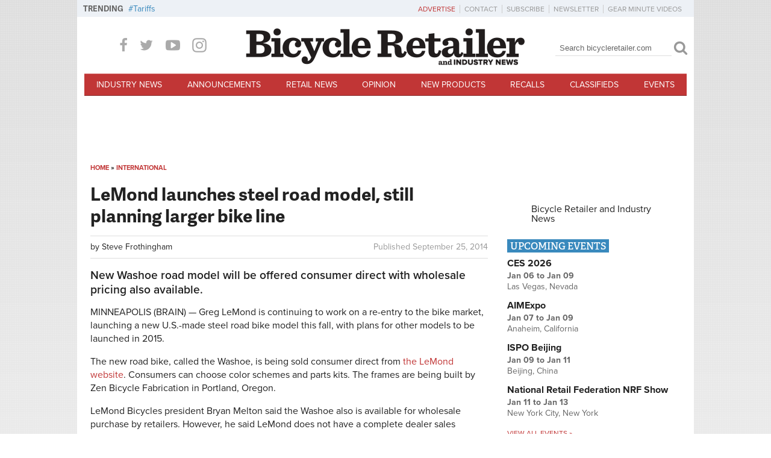

--- FILE ---
content_type: text/html; charset=utf-8
request_url: https://www.google.com/recaptcha/api2/aframe
body_size: 248
content:
<!DOCTYPE HTML><html><head><meta http-equiv="content-type" content="text/html; charset=UTF-8"></head><body><script nonce="oxAi1G6SrnjwhOyb1zQ1UQ">/** Anti-fraud and anti-abuse applications only. See google.com/recaptcha */ try{var clients={'sodar':'https://pagead2.googlesyndication.com/pagead/sodar?'};window.addEventListener("message",function(a){try{if(a.source===window.parent){var b=JSON.parse(a.data);var c=clients[b['id']];if(c){var d=document.createElement('img');d.src=c+b['params']+'&rc='+(localStorage.getItem("rc::a")?sessionStorage.getItem("rc::b"):"");window.document.body.appendChild(d);sessionStorage.setItem("rc::e",parseInt(sessionStorage.getItem("rc::e")||0)+1);localStorage.setItem("rc::h",'1766835411413');}}}catch(b){}});window.parent.postMessage("_grecaptcha_ready", "*");}catch(b){}</script></body></html>